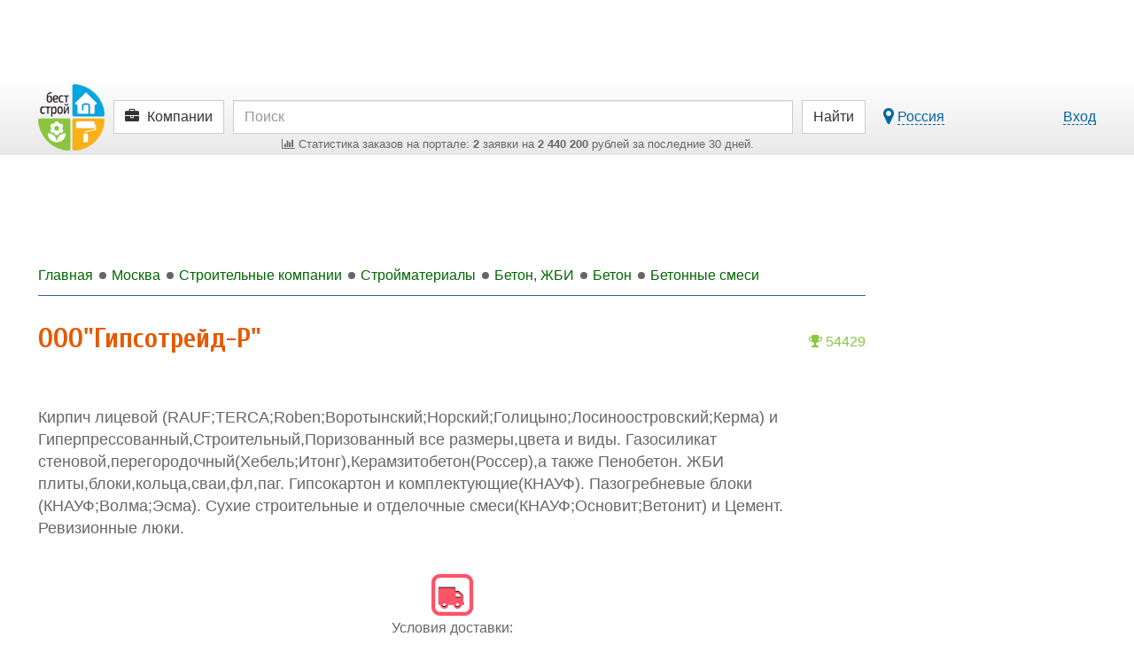

--- FILE ---
content_type: text/html; charset=UTF-8
request_url: https://moskva.best-stroy.ru/kompaniya_ooogipsotreyd-r_18800
body_size: 11416
content:
<!DOCTYPE html>
<html lang="ru">
<head>
<title>ООО"Гипсотрейд-Р", Москва</title>
<meta charset="utf-8">
<meta http-equiv="X-UA-Compatible" content="IE=edge">

<meta name="viewport" content="width=device-width, initial-scale=1, maximum-scale=1, minimum-scale=1, user-scalable=no">
<meta name="csrf-token" content="f5AepVaTaVP9AerVERiqvtaKb706fdmZievqB1gg">
<meta name="description" content="Коплектация объектов строительства стеновыми материалами - ООО&quot;Гипсотрейд-Р&quot;">

<link href="https://best-stroy.ru/css/app.css?1589204644" rel="stylesheet" type="text/css">

<link rel="apple-touch-icon" sizes="180x180" href="/apple-touch-icon.png">
<link rel="icon" type="image/png" sizes="32x32" href="/favicon-32x32.png">
<link rel="icon" type="image/png" sizes="16x16" href="/favicon-16x16.png">
<link rel="manifest" href="/manifest.json">
<link rel="mask-icon" href="/safari-pinned-tab.svg" color="#5bbad5">
<meta name="msapplication-TileColor" content="#da532c">
<meta name="msapplication-TileImage" content="/mstile-144x144.png">
<meta name="theme-color" content="#ffffff">
<meta property="og:url" content="https://moskva.best-stroy.ru/kompaniya_ooogipsotreyd-r_18800" />
<meta property="og:title" content="ООО&quot;Гипсотрейд-Р&quot;" />
<meta property="og:type" content="website" />
<meta property="og:image" content="https://best-stroy.ru/img/preview-lg.jpg" />
<meta property="og:site_name" content="БЕСТ-СТРОЙ.РУ" />
<script async src=https://yandex.ru/ads/system/header-bidding.js></script>
<script type="text/javascript" src=https://ads.digitalcaramel.com/js/best-stroy.ru.js></script>
<script>window.yaContextCb = window.yaContextCb || []</script>
<script src=https://yandex.ru/ads/system/context.js async></script>
</head>

<body itemscope itemtype="http://schema.org/WebPage" class="companies-page">


<div id="vk_api_transport"></div>
<div id="fb-root"></div>


<div class="limit-width">
    <div class="top_wrapper">
        
        <div style="width:728px;height:90px;" class="js-bs_slots" data-id="69" id="bs_slot_id69"></div>
    </div>
</div>

<nav class="header">
    <div id="header-fixed" class="header-fixed">
        <div class="limit-width">
            <div class="header-top">
                <form action="https://best-stroy.ru/search" class="row" role="search" itemprop="potentialAction" itemscope itemtype="http://schema.org/SearchAction">
                    <meta itemprop="target" content="https://best-stroy.ru/search?s={s}">

                    <div class="header-logo">
                        <a href="https://best-stroy.ru" title="Главная">
                            <img src="https://best-stroy.ru/img/logo.png" width="75" height="75" alt="БЕСТ-СТРОЙ.РУ">
                        </a>
                    </div>

                    <div class="menu">
                                                <a href="#header-menu" class="btn btn-default js-modal menu">
                                                            <i class="fa fa-briefcase"></i>

                                <span class="hidden-xs">Компании</span>
                                <input type="hidden" name="w" value="companies">
                                                    </a>
                    </div>

                    <div class="header-search">
                        <input type="text" name="s" value="" class="form-control" placeholder="Поиск" itemprop="query-input" required>

                        <div class="orders-stat visible-lg">
                            <a href="https://moskva.best-stroy.ru/tovary-i-uslugi"><span><i class="fa fa-bar-chart"></i> ﻿Статистика заказов на портале: <b>2</b> заявки на <b>2 440 200</b> рублей за последние 30 дней.
</span></a>
                        </div>

                        <div class="orders-stat visible-md">
                            <a href="https://moskva.best-stroy.ru/tovary-i-uslugi"><span><i class="fa fa-bar-chart"></i> ﻿<b>2</b> заявки на <b>2 440 200</b> р. за 30 дн.
</span></a>
                        </div>
                    </div>

                    <div class="header-submit">
                        <button type="submit" class="btn btn-default"><span class="visible-xs"><i class="fa fa-search"></i></span><span class="hidden-xs">Найти</span></button>
                    </div>
                                        <div class="header-link">
                        <div class="pull-left hidden-xs">
                            <a href="#region-modal" class="js-modal js-city-link-region" data-choosed="russia">
                                <i class="fa fa-lg fa-map-marker"></i> <span class="with-action js-region-choosed">Россия</span>
                            </a>
                        </div>

                        <a href="https://best-stroy.ru/users/login" class="js-modal with-action" title="Авторизация">Вход</a>
                    </div>
                                    </form>

                <div class="orders-stat-mobile text-center visible-xs">
                    <a href="https://moskva.best-stroy.ru/tovary-i-uslugi">
                        <span><i class="fa fa-bar-chart"></i> ﻿<b>2</b> заявки на <b>2 440 200</b> р. за 30 дн.
</span>
                    </a>
                </div>
            </div>

            <div id="branding"></div>

          </div>
    </div>

    </nav>



<div class="wrapper">
    <div id="container" class="js-fixed-container">
        
        <main role="main">
            <div id="content">

                <div class="banners top">
    <div id="bs_s_slot_id1" data-id="1" class="js-bs_s_slots sponsor" style="height:90px">
        
        
        
        
        <div id="adfox_162072137453178833"></div>
    </div>
</div>


                <div class="breadcrumbs" itemscope itemtype="http://schema.org/BreadcrumbList">
                        <a class="js-menu-ellipsis" data-fa-icon="fa-home" href="https://best-stroy.ru" itemprop="itemListElement" itemscope itemtype="http://schema.org/ListItem">
                <span itemprop="name">Главная</span>
                <meta itemprop="position" content="1" />
                <link itemprop="item" itemtype="http://schema.org/Thing" href="https://best-stroy.ru" />
            </a>
                                <a class="js-menu-ellipsis" data-fa-icon="fa-level-up fa-rotate-90" href="https://moskva.best-stroy.ru" itemprop="itemListElement" itemscope itemtype="http://schema.org/ListItem">
                <span itemprop="name">Москва</span>
                <meta itemprop="position" content="2" />
                <link itemprop="item" itemtype="http://schema.org/Thing" href="https://moskva.best-stroy.ru" />
            </a>
                                <a class="js-menu-ellipsis" data-fa-icon="fa-level-up fa-rotate-90" href="https://moskva.best-stroy.ru/katalog" itemprop="itemListElement" itemscope itemtype="http://schema.org/ListItem">
                <span itemprop="name">Строительные компании</span>
                <meta itemprop="position" content="3" />
                <link itemprop="item" itemtype="http://schema.org/Thing" href="https://moskva.best-stroy.ru/katalog" />
            </a>
                                <a class="js-menu-ellipsis" data-fa-icon="fa-level-up fa-rotate-90" href="https://moskva.best-stroy.ru/kompanii_stroymaterialy" itemprop="itemListElement" itemscope itemtype="http://schema.org/ListItem">
                <span itemprop="name">Стройматериалы</span>
                <meta itemprop="position" content="4" />
                <link itemprop="item" itemtype="http://schema.org/Thing" href="https://moskva.best-stroy.ru/kompanii_stroymaterialy" />
            </a>
                                <a class="js-menu-ellipsis" data-fa-icon="fa-level-up fa-rotate-90" href="https://moskva.best-stroy.ru/kompanii_beton-zhbi" itemprop="itemListElement" itemscope itemtype="http://schema.org/ListItem">
                <span itemprop="name">Бетон, ЖБИ</span>
                <meta itemprop="position" content="5" />
                <link itemprop="item" itemtype="http://schema.org/Thing" href="https://moskva.best-stroy.ru/kompanii_beton-zhbi" />
            </a>
                                <a class="js-menu-ellipsis" data-fa-icon="fa-level-up fa-rotate-90" href="https://moskva.best-stroy.ru/kompanii_beton" itemprop="itemListElement" itemscope itemtype="http://schema.org/ListItem">
                <span itemprop="name">Бетон</span>
                <meta itemprop="position" content="6" />
                <link itemprop="item" itemtype="http://schema.org/Thing" href="https://moskva.best-stroy.ru/kompanii_beton" />
            </a>
                                <a class="js-menu-ellipsis" data-fa-icon="fa-level-up fa-rotate-90" href="https://moskva.best-stroy.ru/kompanii_betonnye-smesi" itemprop="itemListElement" itemscope itemtype="http://schema.org/ListItem">
                <span itemprop="name">Бетонные смеси</span>
                <meta itemprop="position" content="7" />
                <link itemprop="item" itemtype="http://schema.org/Thing" href="https://moskva.best-stroy.ru/kompanii_betonnye-smesi" />
            </a>
            
                </div>

                
<article itemscope itemtype="http://schema.org/LocalBusiness" class="companies-item">
    <header>
        <a href="#company-position" class="js-modal item-top top1000plus"><i class="fa fa-trophy"></i> 54429</a>
        
        <h1 itemprop="name">
            
            ООО&quot;Гипсотрейд-Р&quot;
        </h1>

        
        <link itemprop="mainEntityOfPage" href="https://moskva.best-stroy.ru/kompaniya_ooogipsotreyd-r_18800">

        <div itemprop="image" itemscope itemtype="http://schema.org/ImageObject" style="display:none">
            <link itemprop="contentUrl" href="https://best-stroy.ru/img/preview-lg.jpg">
            <link itemprop="url" href="https://best-stroy.ru/img/preview-lg.jpg">
            <meta itemprop="width" content="1000">
            <meta itemprop="height" content="417">
        </div>
        <meta itemprop="address" content="ул. Электродный пр-д д. 8А">
        <meta itemprop="telephone" content="+7 (495) 7834073">
                <meta itemprop="additionalType" content="Бетонные смеси">
                
        
        
    </header>

                                
            <div class="item-text" itemprop="description">
        Кирпич лицевой (RAUF;TERCA;Roben;Воротынский;Норский;Голицыно;Лосиноостровский;Керма) и Гиперпрессованный,Строительный,Поризованный все размеры,цвета и виды. Газосиликат стеновой,перегородочный(Хебель;Итонг),Керамзитобетон(Россер),а также Пенобетон. ЖБИ плиты,блоки,кольца,сваи,фл,паг. Гипсокартон и комплектующие(КНАУФ). Пазогребневые блоки (КНАУФ;Волма;Эсма). Сухие строительные и отделочные смеси(КНАУФ;Основит;Ветонит) и Цемент. Ревизионные люки.
    </div>

    <div class="companies-icons">
        <div class="items-first">
            <div class="items-icons">
                <ul class="list-inline col-qt-1">

                    
                    
                                        <li class="fa-stack items-icon-transfer" title="Условия доставки: Склад; Авто; Ж/д.">
                        <div class="icons-wrapper">
                            <i class="fa fa-square-o fa-stack-2x"></i>
                            <i class="fa fa-truck fa-flip-horizontal fa-stack-1x"></i>
                        </div>
                        <div class="icons-caption-full">
                            <span>Условия доставки:</span>
                            <span>Склад; Авто; Ж/д.</span>
                        </div>
                    </li>
                    
                    
                </ul>
            </div>
        </div>
    </div>
    
                <ins class="adsbygoogle" style="display:block; text-align:center; margin-top:35px;" data-ad-layout="in-article" data-ad-format="fluid" data-ad-client="ca-pub-8306438796578907" data-ad-slot="7378471659"></ins>
    
        
    
    
    <section class="companies-contacts">
        <h2>Контакты
                             и схема проезда
                    </h2>

        <div class="map-wrapper">
        <div class="map-contacts-close" data-status="visible" onclick="mapHideShow(this)"><i class="fa fa-2x fa-angle-left"></i></div>
        <div class="map-contacts-container">
    
    <div class="company-name h2"><a href="https://moskva.best-stroy.ru/kompaniya_ooogipsotreyd-r_18800">ООО&quot;Гипсотрейд-Р&quot;</a></div>

    
            <p class="text-center">
            <span class="btn btn-info items-phone js-phone js-click-counter" data-page="companies" data-id="18800" data-name="show-phone" title="Показать телефон">
                <i class="fa fa-phone"></i>
                <span class="items-phone-partial"><span>+7 (495) 783XXXX</span></span>
            </span>

            <span style="display:none">
                <a class="btn btn-info js-click-counter items-phone" href="tel:+74957834073" target="_blank" rel="noopener nofollow" title="Нажмите, чтобы позвонить" data-page="companies" data-id="18800" data-name="phone"><i class="fa fa-phone faa-tada animated active"></i> <span class="items-phone-partial">+7 (495) 7834073</span></a>
            </span>
        </p>
    
    
     
        <p class="items-contact faa-parent animated-hover"><i class="fa fa-envelope-o fa-lg faa-pulse items-contact-icon"></i> <a href="/cdn-cgi/l/email-protection#5c313d24352f282e3325646c1c313d3530722e29" target="_blank" rel="noopener nofollow" title="Отправить сообщение" class="js-click-counter" data-page="companies" data-id="18800" data-name="email"><span class="__cf_email__" data-cfemail="167b776e7f656264796f2e26567b777f7a386463">[email&#160;protected]</span></a></p>
    
    
            <p class="items-contact faa-parent animated-hover">
            <i class="fa fa-map-marker fa-lg faa-pulse items-contact-icon"></i> Москва, ул. Электродный пр-д д. 8А

                    </p>
    
            </div>
        <div id="map18800" class="map"></div>
    </div>
    
      </section>

    

    <footer class="clearfix">
        <section class="item-vote">
            <div itemprop="aggregateRating" itemscope itemtype="http://schema.org/AggregateRating" class="vote js-vote">
    <meta itemprop="ratingCount" content="1">
    <meta itemprop="ratingValue" content="1">
    <div class="h2 js-vote-title">
            Оцените эту компанию:
        </div>

    <div class="js-vote-rating vote-rating" data-url="https://best-stroy.ru/companies/18800/vote">
            <i title="Очень плохо" data-value="1" class="selected"></i>
            <i title="Плохо" data-value="2"></i>
            <i title="Средне" data-value="3"></i>
            <i title="Хорошо" data-value="4"></i>
            <i title="Очень хорошо" data-value="5"></i>
        </div>
    <div class="vote-info" title="Общая оценка / количество голосов">
        <strong class="js-vote-value">1</strong> / <span class="js-vote-count">1</span>
    </div>
</div>

          </section>
    </footer>
</article>


                <div class="yandex-bottom">
                    <div class="hidden-xxs hidden-xs hidden-sm">
                        <div class="js-ad-wrapper"><div id="yandex_rtb_R-A-13900-5" style="display:inline-block"></div></div>
                    </div>
                    <div class="hidden-md hidden-lg">
                        <div class="js-ad-wrapper"><div id="yandex_rtb_R-A-13900-22" style="display:inline-block"></div></div>
                    </div>
                </div>
            </div>
        </main>

        <aside role="complementary" class="js-fixed-wrapper">

    
    <div class="banners">
        

        <div><div style="width:240px;height:400px;" class="js-bs_slots" data-id="91" id="bs_slot_id91"></div></div>

        <div><div style="width:240px;height:400px;" class="js-bs_slots" data-id="92" id="bs_slot_id92"></div></div>



        
            
            
            
        


    </div>

    <div id="fixed">
        <div class="subscribe" itemscope itemtype="http://schema.org/Organization">
                        <link itemprop="url" href="https://moskva.best-stroy.ru">
            <link itemprop="logo" href="https://best-stroy.ru/img/logo-200.jpg">

            <div class="subscribe-title">Присоединяйтесь в соцсетях!</div>

            <a itemprop="sameAs" href="https://vk.com/beststroy" rel="nofollow" target="_blank" class="btn btn-block btn-vkontakte"><i class="fa fa-vk"></i> Вконтакте</a>
            <a itemprop="sameAs" href="https://ok.ru/beststroy" rel="nofollow" target="_blank" class="btn btn-block btn-odnoklassniki"><i class="fa fa-odnoklassniki"></i> Одноклассники</a>
            <a itemprop="sameAs" href="https://t.me/beststroyru" rel="nofollow" target="_blank" class="btn btn-block btn-telegram"><i class="fa fa-paper-plane"></i> Telegram</a>
            <a itemprop="sameAs" href="https://ru.pinterest.com/beststroy/" rel="nofollow" target="_blank" class="btn btn-block btn-pinterest"><i class="fa fa-pinterest"></i> Pinterest</a>
            <a href="https://zen.yandex.ru/best-stroy.ru" rel="nofollow" target="_blank" class="btn btn-block btn-zen"><img src="https://best-stroy.ru/img/social/zen.png" alt="Yandex.Дзен" width="25" height="25"> Яндекс.Дзен</a>
            <a itemprop="sameAs" href="https://www.youtube.com/channel/UCXm2uzzNcOJOQUF72RYJNKw" rel="nofollow" target="_blank" class="btn btn-block btn-youtube"><i class="fa fa-youtube"></i> Youtube</a>
        </div>

                            <div><script data-cfasync="false" src="/cdn-cgi/scripts/5c5dd728/cloudflare-static/email-decode.min.js"></script><script type="text/javascript">
<!--
var _acic={dataProvider:10};(function(){var e=document.createElement("script");e.type="text/javascript";e.async=true;e.src="https://www.acint.net/aci.js";var t=document.getElementsByTagName("script")[0];t.parentNode.insertBefore(e,t)})()
//-->
</script></div>
        
        
        <div><div class="js-ad-wrapper"><div id="yandex_rtb_R-A-13900-2" style="display:inline-block;width:240px"></div></div></div>

        
        <div>
                        <ins class="adsbygoogle"
                 style="display:block"
                 data-ad-client="ca-pub-8306438796578907"
                 data-ad-slot="8978493783"
                 data-ad-format="auto"
                 data-full-width-responsive="true"></ins>
        </div>
    </div>

</aside>
    </div>

    <footer role="contentinfo" class="footer">
    <div class="col-qt-footer">
        <div class="links">
            <div class="h2">Для потребителей</div>
            <ul>
                <li><a href="https://moskva.best-stroy.ru/tovary-i-uslugi">Найти товары и услуги</a></li>
                <li><a href="https://moskva.best-stroy.ru/katalog">Поискать хорошую компанию</a></li>
                <li><a href="https://best-stroy.ru/statji">Прочитать полезные статьи</a></li>
                <li><a href="https://best-stroy.ru/expos">Посетить ближайшую выставку</a></li>
 
            </ul>

            <div class="social-list">
    <div class="social-group col-qt-666">
        <div><a target="_blank" href="https://vk.com/beststroy" rel="nofollow"><img src="https://best-stroy.ru/img/social/vk.png" width="100" height="100" alt="vk.com"></a></div>
        <div><a target="_blank" href="https://ok.ru/beststroy" rel="nofollow"><img src="https://best-stroy.ru/img/social/ok.png" width="100" height="100" alt="ok.ru"></a></div>
        <div><a target="_blank" href="https://t.me/beststroyru" rel="nofollow"><img src="https://best-stroy.ru/img/social/telega.png" width="100" height="100" alt="t.me"></a></div>
        <div><a target="_blank" href="https://ru.pinterest.com/beststroy/" rel="nofollow"><img src="https://best-stroy.ru/img/social/pt.png" width="100" height="100" alt="pinterest.com"></a></div>
        <div><a target="_blank" href="https://zen.yandex.ru/best-stroy.ru" rel="nofollow"><img src="https://best-stroy.ru/img/social/zen.png" width="100" height="100" alt="zen.yandex.ru"></a></div>
    </div>
</div>
        </div>
        <div class="links">
            <div class="h2">Для продавцов</div>
            <ul>
                <li><a href="https://best-stroy.ru/companies/create">Зарегистрировать компанию</a></li>
                <li><a href="https://best-stroy.ru/companies/create">Добавить товары и услуги</a></li>
                <li><a href="https://best-stroy.ru/companies/create">Разместить спецпредложение</a></li>
                <li><a href="https://best-stroy.ru/companies/create">Опубликовать новость компании</a></li>
                <li><a href="https://best-stroy.ru/expos/create">Принять участие в выставке</a></li>
                <li><a href="https://best-stroy.ru/forum">Дать профессиональные ответы</a></li>
                <li><a href="https://best-stroy.ru/ads" class="ads"><span>Разместить рекламу</span> на портале</a></li>
            </ul>
        </div>
        <div class="info">
            <div class="h2">&copy; &laquo;Бест-строй.ру&raquo;, 2004-2026</div>
            <p>Строительный портал с 2004 года.</p>
            <p>Руководитель проекта: Андрей Шпак</p>
            <p>E-mail: <a href="/cdn-cgi/l/email-protection#1e777078715e7c7b6d6a336d6a6c7167306c6b"><span class="__cf_email__" data-cfemail="e28b8c848da280879196cf9196908d9bcc9097">[email&#160;protected]</span></a></p>
            <p>Разработка портала - <a href="https://beststudio.ru" rel="nofollow">BestStudio.ru</a></p>

            <div class="stat">

                <div class="buttons_counter">

                    <!-- Top100 (Kraken) Widget -->
                    <span id="top100_widget"></span>
                    <!-- END Top100 (Kraken) Widget -->

                    <!-- Rating@Mail.ru logo -->
                    <a href="http://top.mail.ru/jump?from=936414" rel="nofollow">
                    <img src="//top-fwz1.mail.ru/counter?id=936414;t=317;l=1"
                    style="border:0;" height="15" width="88" alt="Рейтинг@Mail.ru" /></a>
                    <!-- //Rating@Mail.ru logo -->

                </div>
                <div class="buttons_counter">

                    <a href="http://www.yandex.ru/cy?base=0&amp;host=best-stroy.ru" target="_blank" rel="nofollow"><img src="https://www.yandex.ru/cycounter?best-stroy.ru" width="88" height="31" alt="Яндекс цитирования" /></a>

                    <!--LiveInternet counter--><script data-cfasync="false" src="/cdn-cgi/scripts/5c5dd728/cloudflare-static/email-decode.min.js"></script><script type="text/javascript"><!--
                    document.write("<a href='//www.liveinternet.ru/click' "+
                    "target=_blank><img src='//counter.yadro.ru/hit?t24.11;r"+
                    escape(document.referrer)+((typeof(screen)=="undefined")?"":
                    ";s"+screen.width+"*"+screen.height+"*"+(screen.colorDepth?
                    screen.colorDepth:screen.pixelDepth))+";u"+escape(document.URL)+
                    ";"+Math.random()+
                    "' alt='' title='LiveInternet: показано число посетителей за"+
                    " сегодня' "+
                    "border='0' width='88' height='15'><\/a>")
                    //--></script><!--/LiveInternet-->

                </div>
                <div class="clearfix"></div>
            </div>

        </div>
    </div>
</footer>
</div>

<div id="mobisway_ad_baner1"></div>


<div id="back-top"><i class="fa fa-chevron-up"></i></div>

<div class="fixed-bottom">
    <div class="js-ad-wrapper"><div id="yandex_rtb_R-A-13900-6" style="display:inline-block"></div></div>
</div>

<div id="company-position" class="item-text" title="Позиция в каталоге Компаний Бест-строй.ру" style="display:none;max-width:430px">
            <div class="block-top top1000plus"><i class="fa fa-trophy"></i> 54429</div>

            <p>На позицию влияют несколько факторов:</p>
            <ol style="padding-left:2em">
                <li>
                    Приоритет подключения <a href="https://best-stroy.ru/ads">одного из тарифов</a>.
                    <div class="text-muted">Тарифы &laquo;Базовый&raquo;, &laquo;Оптимальный&raquo; и &laquo;Выгодный&raquo; дают приоритет размещения в каталоге.</div>
                </li>
                <li>
                    Учёт посетителей сайта компании с помощью
                                        нашего счётчика.
                                        <div class="text-muted">Чем выше посещаемость сайта компании относительно других сайтов, тем выше компания в каталоге.</div>
                </li>
                <li>
                    Актуальность информации о компании и её предложениях.
                    <div class="text-muted">Мы поощряем компании, которые следят за актуальностью ассортимента и цен на свои товары и услуги.</div>
                </li>
            </ol>

            <div class="js-buttons-stick buttons-stick">
                <div class="buttons">
                    <button type="button" class="btn btn-default js-modal" data-action="close">Закрыть</button>
                </div>
            </div>
        </div>
        
    <div id="region-modal" style="display:none" data-title="Выберите город">
    <div class="progress loading" style="width:250px"><div class="progress-bar progress-bar-info" style="width:100%"></div></div>
</div>

  

<div id="confirm-close" style="display:none" data-title="Подтверждение">
    <p>Сохранить изменения?</p>
    <button type="button" class="btn btn-save js-modal" data-action="save">Сохранить</button>
    <button type="button" class="btn btn-default js-modal js-modal-old" data-action="close">Не сохранять</button>
    <button type="button" class="btn btn-info js-modal js-modal-new" data-action="dont" style="display:none">Не сохранять</button>
    <button type="button" class="btn btn-default js-modal js-modal-new" data-action="close" style="display:none">Назад</button>
</div>


<script>
window.vapidPublicKey = "BGm4w+UxkWvCIJz0YScfnCExaP7TOFCMQcKCyDICrv7VlI9den2EkFXSZou28I9HpvVfn+BCmD1AeEKGv3vDdw8=";
</script>
<script src="https://best-stroy.ru/js/app.js?1588240889"></script>
<script>
    jsApp.setAppUrl('https://best-stroy.ru');
    jsApp.localStorage = jsApp.crossDomainStorage({ origin: jsApp.getAppUrl() });
</script>
<script src="https://best-stroy.ru/storage/ads.js?1768597208"></script>
<script src="https://best-stroy.ru/storage/sponsors.js?1768597808"></script>
                         <script src="https://api-maps.yandex.ru/2.1/?apikey=e0376bc7-b1e1-4e62-b030-1ca9adb00218&lang=ru_RU" type="text/javascript"></script>

            <script>
                function mapHideShow(elem){
                    status = $(elem).data('status');
                    if (status == "visible") {
                        $(elem).data('status', 'hidden');
                        $(elem).parent().find('.map-contacts-container').animate({'left': '-415px'}, 200);
                        $(elem).parent().find('.map-contacts-close').animate({'left': '-2px'}, 200);
                        $(elem).find('i.fa').addClass('fa-flip-horizontal');
                    } else {
                        $(elem).data('status', 'visible');
                        $(elem).find('i.fa').removeClass('fa-flip-horizontal');
                        $(elem).parent().find('.map-contacts-container').css({'left': 'auto'});
                        $(elem).parent().find('.map-contacts-close').css({'left': '409px'});
                    }
                }
            </script>

                    
        <script>
        function initMap18800(){
            myMap = new ymaps.Map("map18800", {
                center: [55.761639000000000, 37.751691000000000],
                zoom: 15,
                controls: ['fullscreenControl']
            });

            myMap.controls.add('zoomControl', {position: {right: '10px', top: '50px'}});
            myMap.behaviors.disable('scrollZoom');
            //myMap.behaviors.disable('drag');

            BalloonContentLayout = ymaps.templateLayoutFactory.createClass(
                '<div>' +
                    '<img style="height: 50px; float: left; " src="$[properties.logo]" />' +
                    '<div class="h3" style="margin-top:0; height: 2em; padding-left: 10px; overflow: hidden">$[properties.name]</div>' +
                    '<span>$[properties.city], $[properties.address]</span>' +
                '</div>'
            );

            ymaps.layout.storage.add('companyLayout18800', BalloonContentLayout);

            myCollection = new ymaps.GeoObjectCollection();

            myCollection.options.set({
                balloonContentLayout: 'companyLayout18800',
                balloonMaxWidth: 400,
                balloonMinWidth: 200,
                preset: 'islands#redDotIcon'
            });

                            myPlacemark = new ymaps.Placemark([55.761639000000000, 37.751691000000000], {
                    name: "ООО&quot;Гипсотрейд-Р&quot;",
                                            logo: "https://best-stroy.ru/img/stubs/companies/logo.jpg",
                                        city: "Москва",
                    address: "ул. Электродный пр-д д. 8А"
                }, {

                });

                myCollection.add(myPlacemark);

                myMap.geoObjects.add(myCollection);
            
        }
        </script>
    
<script>
jsApp.init(function() {
    if (typeof(ymaps) != 'undefined') {
        ymaps.ready(initMap18800);
    } else {
        $("#map18800").remove();
    }
});
</script>
  <script>
jsApp.init(function() {
    var voteInit = function() {
        $('.js-vote').jsVote().removeClass('js-vote').addClass('js-vote-init');
    };

    jsApp.onLoad(voteInit);

    voteInit();
});
</script>
  <script>
jsApp.init(function() {
    $('.js-phone').click(function(event) {
        $(this).hide().next().show();
    });

    jsApp.clickCounter();
});
</script>
  <script>
    window.brandingCategories = [371];
</script>
<script src="https://best-stroy.ru/storage/branding.js?1768597808"></script>
<script>
jsApp.init(function() {
    jsApp.clickCounter();
});
</script>
  <script>
jsApp.init(function() {
    $.jsModal.set('#region-modal', {
        open: function() {
            var $modal = $(this);

            var callback = function() {
                $modal.find('.js-category-link').on('categoriesListHeightIsChanged', function() {
                    $.hideShowFormButtons($modal);
                });

                var selected = [], choosed = $modal.data('jsModalOpener').attr('data-choosed');

                if (choosed && choosed.length) {
                    selected.push(choosed);
                }

                $('#region-choose').jsCategoriesChoose('select', selected);
            };

            if (!$modal.data('isLoaded')) {
                $.get('/region', function(data) {
                    $modal.html(data).data('isLoaded', !0);

                    jsApp.callOnLoads($modal);

                    $.jsModal.initButtons($modal);

                    callback.call();
                });
            } else {
                callback.call();
            }
        },
        save: function(event) {
            var $selected = $('#region-choose').jsCategoriesChoose('getSelectedElements').eq(0);

            var title, value;
            if ($selected.length) {
                title = $selected.closest('.js-category').find('span').html();

                value = $selected.val();
            } else {
                title = 'Россия';

                value = 'russia';
            }

            domain = window.location.hostname.substring(window.location.hostname.lastIndexOf(".", window.location.hostname.lastIndexOf(".") - 1) + 1);

            city_link = 'https://' + domain;
            if ($selected.data('is_subdomain')) {
                city_link = 'https://' + $selected.data('slug') + '.' + domain;
            }
            redirect_link = city_link + window.location.pathname;

            jsApp.localStorage.setItem('city_obj', JSON.stringify({'city_id': value, 'city_title': title, 'city_link': city_link}));

            var i, $modal = $(this);

            $('.js-region-choosed').attr('data-choosed', value).html(title);

            window.location.assign(redirect_link);


            $.jsModal.close(event);
        }
    });
});
</script>
 <script>
jsApp.statsStack([{"page":"companies","event":"show","filters":{"id":18800},"duration":0}]);
</script>
<script>
jsApp.stats.out({"page":"companies","event":"show","filters":{"id":18800}});
</script>
<script>
jsApp.init(function() {
    
    $.when( jsApp.localStorage.getItem('city_obj') ).done(function(city_obj) {
        city_obj = JSON.parse(city_obj);

        cityLinks.handle(city_obj);

        $.jsModal.set('#header-menu', {
            dialogClass: 'without-titlebar',

            open: function() {
                var $modal = $(this);

                if (!$modal.data('isLoaded')) {
                    $.get(((city_obj && city_obj.city_link) ? (city_obj.city_link + '/users/header-menu') : '/users/header-menu'), function(data) {
                        $modal.html(data).data('isLoaded', !0);

                        jsApp.callOnLoads($modal);

                        $.jsModal.initButtons($modal);

                        cityLinks.handle(city_obj);

                        $('#header-menu-categories').find('.col-xs-6').addClass('col-sm-4 col-xxs-12');
                    });
                } else {
                    cityLinks.handle(city_obj);
                }
            },
        });
    });

});
</script>




<script>
jsApp.socialWidgetsInit();
</script>


<script type="text/javascript">
(function(i,s,o,g,r,a,m){i['GoogleAnalyticsObject']=r;i[r]=i[r]||function(){
(i[r].q=i[r].q||[]).push(arguments)},i[r].l=1*new Date();a=s.createElement(o),
m=s.getElementsByTagName(o)[0];a.async=1;a.src=g;m.parentNode.insertBefore(a,m)
})(window,document,'script','https://www.google-analytics.com/analytics.js','ga');

ga('create', 'UA-22370257-3', 'best-stroy.ru');
ga('require', 'displayfeatures');
ga('require', 'linkid', 'linkid.js');
ga('send', 'pageview');
</script>

<!-- Rating@Mail.ru counter -->
<script type="text/javascript">
var _tmr = window._tmr || (window._tmr = []);
_tmr.push({id: "936414", type: "pageView", start: (new Date()).getTime()});
(function (d, w, id) {
  if (d.getElementById(id)) return;
  var ts = d.createElement("script"); ts.type = "text/javascript"; ts.async = true; ts.id = id;
  ts.src = (d.location.protocol == "https:" ? "https:" : "http:") + "//top-fwz1.mail.ru/js/code.js";
  var f = function () {var s = d.getElementsByTagName("script")[0]; s.parentNode.insertBefore(ts, s);};
  if (w.opera == "[object Opera]") { d.addEventListener("DOMContentLoaded", f, false); } else { f(); }
})(document, window, "topmailru-code");
</script><noscript><div style="position:absolute;left:-10000px;">
<img src="//top-fwz1.mail.ru/counter?id=936414;js=na" style="border:0;" height="1" width="1" alt="Рейтинг@Mail.ru" />
</div></noscript>
<!-- //Rating@Mail.ru counter -->

<!-- Yandex.Market Widget -->
<script async src="https://aflt.market.yandex.ru/widget/script/api" type="text/javascript"></script>
<script type="text/javascript">
    (function (w){
        function start() {
            w.removeEventListener("YaMarketAffiliateLoad", start);

            if ($("#marketWidget2").length > 0) {
                YaMarketAffiliate.createWidget({
                    "containerId": "marketWidget2",
                    "type": "models",
                    "params": {
                        "clid": 2331101,
                        "searchText": $('h1').text(),
                        "searchLocalOffersFirst": true,
                        "themeRows": 1,
                        "themeId": 1
                    }
                });
            }

            // $("h2[id^='heading']").each(function(i, el){
            //     id = $(el).attr('id');
            //     $findedEl = $('#' + id).nextAll(".item-text:first + p");
            //     if ($findedEl.length > 0) {
            //         $findedEl.after('<div class="marketWidget" id="marketWidget'+id+'"></div>');

            //         YaMarketAffiliate.createWidget({
            //             "containerId": "marketWidget"+id,
            //             "type": "offers",
            //             "params": {
            //                 "clid": 2331101,
            //                 "searchSelector": "h2#"+id,
            //                 "searchCount": 1,
            //                 "themeId": 1
            //             }
            //         });
            //     }
            // });

        }
        w.YaMarketAffiliate
            ? start()
            : w.addEventListener("YaMarketAffiliateLoad", start);
    })(window);
</script>
<!-- End Yandex.Market Widget -->

<!-- Yandex.Metrika counter -->
<script type="text/javascript" >
   (function(m,e,t,r,i,k,a){m[i]=m[i]||function(){(m[i].a=m[i].a||[]).push(arguments)};
   m[i].l=1*new Date();k=e.createElement(t),a=e.getElementsByTagName(t)[0],k.async=1,k.src=r,a.parentNode.insertBefore(k,a)})
   (window, document, "script", "https://mc.yandex.ru/metrika/tag.js", "ym");

   ym(2298025, "init", {
        clickmap:true,
        trackLinks:true,
        accurateTrackBounce:true,
        // webvisor:true
   });
</script>
<noscript><div><img src="https://mc.yandex.ru/watch/2298025" style="position:absolute; left:-9999px;" alt="" /></div></noscript>
<!-- /Yandex.Metrika counter -->

<script type="text/javascript">(window.Image ? (new Image()) : document.createElement('img')).src = location.protocol + '//vk.com/rtrg?r=umFNUB6gY1QU3ahVpryF1XTjVnBTkWipgQsHFXGYErCiu6Ld1UH8x9D5T0ziZ*6rb7IHKolN85PDOATOkbOcPF7uRYMhJi8sQniy0uGc8/Wl8*b4oezWfz77r3I4Oq7w90bK/N0iRKYil0SWqm83Tx6*CPZLSOvsy/DdCmSVh9g-&pixel_id=1000089135';</script>




<script src='https://cdn.experrto.io/client/experrto.js'></script>
<script>
Experrto.identify("b639d0714f8d697862cb01ea3cea960bfe168414");
</script>

<script>
    window.yaContextCb.push(()=>{
        Ya.adfoxCode.createAdaptive({
        ownerId: 332443,
        containerId: 'adfox_162072137453178833',
        params: {
            p1: 'clykw',
            p2: 'gxmz'
        }
    }, ['desktop', 'tablet'], {
        tabletWidth: 830,
        phoneWidth: 480,
        isAutoReloads: false
        })
    })
</script>
<script>
setInterval(function(){
window.Ya.adfoxCode.reload('adfox_162072137453178833')
}, 30000);
</script>


<script>
(function(w, d, n, s, t) {
    w[n] = w[n] || [];
    w[n].push(function() {
        Ya.Context.AdvManager.render({
            blockId: "R-A-13900-5",
            renderTo: "yandex_rtb_R-A-13900-5",
            async: true,
            onRender: function(data) {
                jsApp.callOnHeightChanges();
            }
        });
    });
    w[n].push(function() {
        Ya.Context.AdvManager.render({
            blockId: "R-A-13900-22",
            renderTo: "yandex_rtb_R-A-13900-22",
            async: true,
            onRender: function(data) {
                jsApp.callOnHeightChanges();
            }
        });
    });
    w[n].push(function() {
        Ya.Context.AdvManager.render({
            blockId: "R-A-13900-2",
            renderTo: "yandex_rtb_R-A-13900-2",
            async: true,
            onRender: function(data) {
                jsApp.callOnHeightChanges();
            }
        });
    });
    w[n].push(function() {
        Ya.Context.AdvManager.render({
            blockId: "R-A-13900-6",
            renderTo: "yandex_rtb_R-A-13900-6",
            async: true,
            onRender: function(data) {
                jsApp.callOnHeightChanges();
            }
        });
    });
    t = d.getElementsByTagName("script")[0];
    s = d.createElement("script");
    s.type = "text/javascript";
    s.src = "//an.yandex.ru/system/context.js";
    s.async = true;
    t.parentNode.insertBefore(s, t);
})(this, this.document, "yandexContextAsyncCallbacks");
</script>
<script async src="https://pagead2.googlesyndication.com/pagead/js/adsbygoogle.js"></script>
<script>
(adsbygoogle = window.adsbygoogle || []).push({});
adsbygoogle.push({});
</script>


<script>jsApp.statsStackRender();</script>


<div id="overlay" class="overlay"></div>
<script defer src="https://static.cloudflareinsights.com/beacon.min.js/vcd15cbe7772f49c399c6a5babf22c1241717689176015" integrity="sha512-ZpsOmlRQV6y907TI0dKBHq9Md29nnaEIPlkf84rnaERnq6zvWvPUqr2ft8M1aS28oN72PdrCzSjY4U6VaAw1EQ==" data-cf-beacon='{"version":"2024.11.0","token":"46360cbda6b44983ac91f892dc47eb5d","r":1,"server_timing":{"name":{"cfCacheStatus":true,"cfEdge":true,"cfExtPri":true,"cfL4":true,"cfOrigin":true,"cfSpeedBrain":true},"location_startswith":null}}' crossorigin="anonymous"></script>
</body>
</html>


--- FILE ---
content_type: text/html; charset=utf-8
request_url: https://aflt.market.yandex.ru/widgets/service?appVersion=4e3c53b3d5b5ecec91b93b9c3c0637f348aa0ce5
body_size: 490
content:

        <!DOCTYPE html>
        <html>
            <head>
                <title>Виджеты, сервисная страница!</title>

                <script type="text/javascript" src="https://yastatic.net/s3/market-static/affiliate/2393a198fd495f7235c2.js" nonce="q+Tt/Mu6QYLrQv5y1XnKQw=="></script>

                <script type="text/javascript" nonce="q+Tt/Mu6QYLrQv5y1XnKQw==">
                    window.init({"browserslistEnv":"legacy","page":{"id":"affiliate-widgets:service"},"request":{"id":"1768606713565\u002F11e64fcefaa656ec75cfe8d689480600\u002F1"},"metrikaCounterParams":{"id":45411513,"clickmap":true,"trackLinks":true,"accurateTrackBounce":true}});
                </script>
            </head>
        </html>
    

--- FILE ---
content_type: text/html; charset=utf-8
request_url: https://www.google.com/recaptcha/api2/aframe
body_size: 270
content:
<!DOCTYPE HTML><html><head><meta http-equiv="content-type" content="text/html; charset=UTF-8"></head><body><script nonce="pG1-RNeSqCyXZHYWDkBw-Q">/** Anti-fraud and anti-abuse applications only. See google.com/recaptcha */ try{var clients={'sodar':'https://pagead2.googlesyndication.com/pagead/sodar?'};window.addEventListener("message",function(a){try{if(a.source===window.parent){var b=JSON.parse(a.data);var c=clients[b['id']];if(c){var d=document.createElement('img');d.src=c+b['params']+'&rc='+(localStorage.getItem("rc::a")?sessionStorage.getItem("rc::b"):"");window.document.body.appendChild(d);sessionStorage.setItem("rc::e",parseInt(sessionStorage.getItem("rc::e")||0)+1);localStorage.setItem("rc::h",'1768606729010');}}}catch(b){}});window.parent.postMessage("_grecaptcha_ready", "*");}catch(b){}</script></body></html>